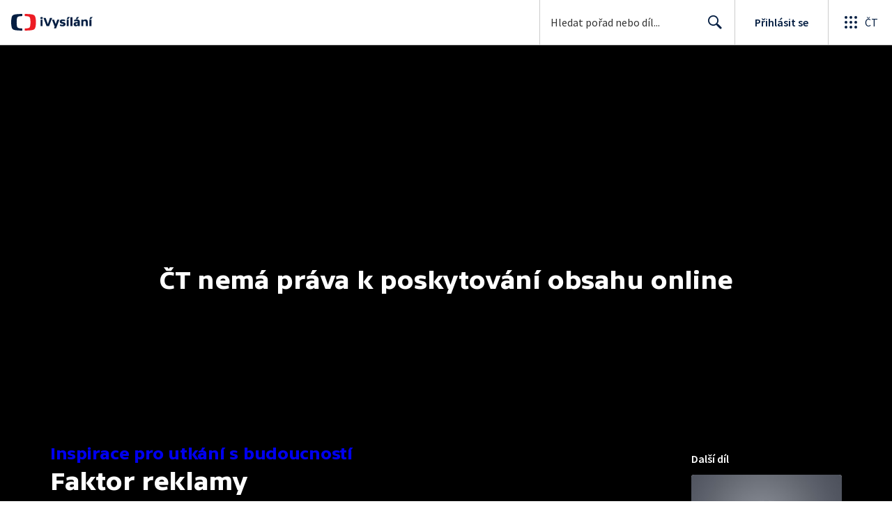

--- FILE ---
content_type: text/plain; charset=utf-8
request_url: https://events.getsitectrl.com/api/v1/events
body_size: 558
content:
{"id":"66fe52fac5b4ca0f","user_id":"66fe52fac63d096d","time":1769414060822,"token":"1769414060.f97dc484207d90417615f2b057435cfc.a73eb3e136febb9c48e5f531301530ca","geo":{"ip":"3.137.204.152","geopath":"147015:147763:220321:","geoname_id":4509177,"longitude":-83.0061,"latitude":39.9625,"postal_code":"43215","city":"Columbus","region":"Ohio","state_code":"OH","country":"United States","country_code":"US","timezone":"America/New_York"},"ua":{"platform":"Desktop","os":"Mac OS","os_family":"Mac OS X","os_version":"10.15.7","browser":"Other","browser_family":"ClaudeBot","browser_version":"1.0","device":"Spider","device_brand":"Spider","device_model":"Desktop"},"utm":{}}